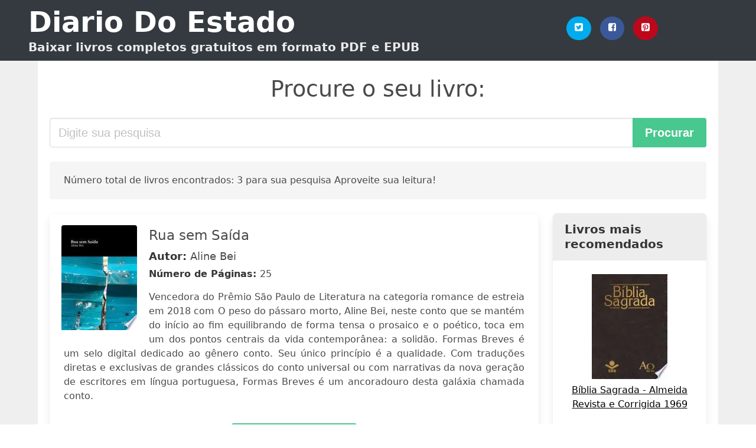

--- FILE ---
content_type: text/html; charset=UTF-8
request_url: https://diariodoestado.com/autor-aline-bei.html
body_size: 7497
content:
<!doctype html>
<html lang="pt">

<head>
    
            <meta http-equiv="Content-Type" content="text/html; charset=UTF-8" />

<title>Baixar livro  Autor Aline Bei [PDF / EPUB]</title>

<meta http-equiv="X-UA-Compatible" content="IE=edge" />
<meta name="viewport" content="width=device-width,minimum-scale=1,initial-scale=1" />

    <meta name="robots" content="max-snippet:-1, max-image-preview:large, max-video-preview:-1" />

    <link rel="amphtml" href="https://diariodoestado.com/amp/autor-aline-bei.html" />

<meta name="description" content="Baixar livro  Rua sem Saída .. Aline Bei. Vencedora do Prêmio São Paulo de Literatura na categoria romance de estreia em 2018 com O peso do ..." />
<meta name="keywords" content="autor aline bei, Aline Bei, downloads, livros, grátis, pdf, brasil, portugal, ebooks, literatura, romances" />
<link rel="canonical" href="https://diariodoestado.com/autor-aline-bei.html" />
<link rel="shortcut icon" type="image/x-icon" href="[data-uri]"  />
<link rel="stylesheet" href="/css/my.css?v=59" type="text/css" media="all" />

<meta name="thumbnail" content="https://diariodoestado.com/images/libro/rua-sem-saida-id-xL_4DwAAQBAJ.jpg" />
<meta property="og:url" content="https://diariodoestado.com/autor-aline-bei.html" />
<meta property="og:site_name" content="Diario Do Estado" />
<meta property="og:locale" content="pt_PT" />
<meta property="og:type" content="article" />
<meta property="og:title" content="Baixar livro  Autor Aline Bei [PDF / EPUB]" />
<meta property="og:description" content="Baixar livro  Rua sem Saída .. Aline Bei. Vencedora do Prêmio São Paulo de Literatura na categoria romance de estreia em 2018 com O peso do ..." />
<meta property="og:image" content="https://diariodoestado.com/images/libro/rua-sem-saida-id-xL_4DwAAQBAJ.jpg" />
<meta property="og:image:secure_url" content="https://diariodoestado.com/images/libro/rua-sem-saida-id-xL_4DwAAQBAJ.jpg" />


<!-- Global site tag (gtag.js) - Google Analytics -->
<script async src="https://www.googletagmanager.com/gtag/js?id=G-XBLL770V82"></script>
<script>
    window.dataLayer = window.dataLayer || [];
    function gtag(){dataLayer.push(arguments);}
    gtag('js', new Date());

    gtag('config', 'G-XBLL770V82');
</script>



    <script src="https://cdn.usefathom.com/script.js" data-site="QODNMMDY" defer></script>
    
   


    
</head>

<body>



    <header class="hero is-primary is-fullwidth" >
        <div class="hero-body" id="myheader">
            <div class="columns is-multiline is-mobile">
                <div class="column container is-9">

                    <h1 class="title is-1"><a title="Livros gratuitos em download direto para leitura" href="/">Diario Do Estado</a></h1>

                    <h2 class="subtitle">Baixar livros completos gratuitos em formato PDF e EPUB</h2>

                </div>

                <div class="column container" id="mysocial">
                    <a rel="noopener noreferrer nofollow" aria-label="Twitter" target="_blank" href="https://twitter.com/home?status=Ebook+https%3A%2F%2Fdiariodoestado.com%2Fautor-aline-bei.html+%23ebook" class="icon-button icono-twitter">
<svg class="icon icon-twitter-square"><use xlink:href="#icon-twitter-square"></use></svg>
</a>

<a rel="noopener noreferrer nofollow" aria-label="Facebook" target="_blank" href="https://www.facebook.com/sharer/sharer.php?u=https%3A%2F%2Fdiariodoestado.com%2Fautor-aline-bei.html" class="icon-button icono-facebook">
<svg class="icon icon-facebook-square"><use xlink:href="#icon-facebook-square"></use></svg>
</a>

<a rel="noopener noreferrer nofollow" aria-label="Pinterest" target="_blank" href="http://pinterest.com/pin/create/button/?url=https%3A%2F%2Fdiariodoestado.com%2Fautor-aline-bei.html" class="icon-button icono-pinterest">
<svg class="icon icon-pinterest-square"><use xlink:href="#icon-pinterest-square"></use></svg>
</a>
                </div>

            </div> <!-- columns-->
        </div><!-- hero-body -->
    </header>


    <div class="container is-fullwidth" id="mycontent">

            <h3 id="mysearch">
    Procure o seu livro:</h3>

<div class="columns">

            <form action="/" method="POST" class="column is-12">

        <div class="field has-addons">

            <div class="control is-expanded">
                <input aria-label="Search" class="input is-medium" type="text" name="SEARCH" placeholder="Digite sua pesquisa">
            </div>

            <div class="control">
                <input id="boton-buscar" class="button is-medium is-success" type="submit" value="Procurar" />
            </div>

        </div>

    </form>

</div>        
        
    <div class="notification">

        Número total de livros encontrados: 3 para sua pesquisa Aproveite sua leitura!    </div>




    <div class="columns">

    <section id="mybooks" class="column is-9">

        
            
                <article class="card mybookcard">

                    <div class="card-image">

                        <figure class="image">

                                                            <picture><source srcset="https://img.diariodoestado.com/images/libro/rua-sem-saida-id-xL_4DwAAQBAJ.webp" type="image/webp" /><img class="mycover" loading="lazy" height="178" width="128" src="https://img.diariodoestado.com/images/libro/rua-sem-saida-id-xL_4DwAAQBAJ.jpg" alt="Rua sem Saída"/></picture>                            
                        </figure>
                    </div>

                    <div class="card-content">

                        <header>

                            <h2>
                                Rua sem Saída                            </h2>

                                                            <h3><strong>Autor: </strong> Aline Bei</h3>
                            


                            <strong>Número de Páginas: </strong>25

                        </header>


                        
                            <p>
                                Vencedora do Prêmio São Paulo de Literatura na categoria romance de estreia em 2018 com O peso do pássaro morto, Aline Bei, neste conto que se mantém do início ao fim equilibrando de forma tensa o prosaico e o poético, toca em um dos pontos centrais da vida contemporânea: a solidão. Formas Breves é um selo digital dedicado ao gênero conto. Seu único princípio é a qualidade. Com traduções diretas e exclusivas de grandes clássicos do conto universal ou com narrativas da nova geração de escritores em língua portuguesa, Formas Breves é um ancoradouro desta galáxia chamada conto.                            </p>

                        


                    </div>

                    <footer>

                        <div class="mybuttons">

                            

                                <a class="button is-medium is-success" title="Rua sem Saída"  href="javascript:myopen('xL_4DwAAQBAJ',1,'Rua+sem+Sa%C3%ADda')" >
                                    <svg class="icon icon-arrow-right"><use xlink:href="#icon-arrow-right"></use></svg>
                                    <span>Ver Opções</span>
                                    <svg class="icon icon-arrow-left"><use xlink:href="#icon-arrow-left"></use></svg>
                                </a>


                            
                        </div>


                        <div class="card-footer">

                                <span class="card-footer-item">
                                        <a rel="noopener noreferrer nofollow" aria-label="Facebook" target="_blank" href="https://www.facebook.com/sharer/sharer.php?u=https://diariodoestado.com/images/libro/rua-sem-saida-id-xL_4DwAAQBAJ.jpg" class="button icono-facebook" onclick="gtag('event', 'click facebook');" >
                                        <svg class="icon icon-facebook-square"><use xlink:href="#icon-facebook-square"></use></svg>
                                        </a>
                                </span>

                                <span class="card-footer-item">
                                        <a rel="noopener noreferrer nofollow" aria-label="Twitter" target="_blank" href="https://twitter.com/home?status=https%3A%2F%2Fdiariodoestado.com%2Fimages%2Flibro%2Frua-sem-saida-id-xL_4DwAAQBAJ.jpg" class="button icono-twitter" onclick="gtag('event', 'click twitter');"  >
                                        <svg class="icon icon-twitter-square"><use xlink:href="#icon-twitter-square"></use></svg>
                                        </a>
                                </span>

                                <span class="card-footer-item">
                                    <a rel="noopener noreferrer nofollow" aria-label="Whatsapp" target="_blank" href="whatsapp://send?text=https://diariodoestado.com/images/libro/rua-sem-saida-id-xL_4DwAAQBAJ.jpg" class="button icono-whastapp" data-action="share/whatsapp/share" onclick="gtag('event', 'click whatsapp');"  >
                                    <svg class="icon icon-whatsapp"><use xlink:href="#icon-whatsapp"></use></svg>
                                    </a>
                                </span>

                                <span class="card-footer-item">
                                    <a rel="noopener noreferrer nofollow" aria-label="Pinterest" target="_blank" href="http://pinterest.com/pin/create/button/?url=https://diariodoestado.com/images/libro/rua-sem-saida-id-xL_4DwAAQBAJ.jpg" class="button icono-pinterest" data-action="share/whatsapp/share" onclick="gtag('event', 'click whatsapp');"  >
                                    <svg class="icon icon-pinterest-square"><use xlink:href="#icon-pinterest-square"></use></svg>
                                    </a>
                                </span>

                        </div>



                    </footer>




                </article>


        
            
                <article class="card mybookcard">

                    <div class="card-image">

                        <figure class="image">

                                                            <picture><source srcset="https://img.diariodoestado.com/images/libro/na-id-QzHL_cFFo2oC.webp" type="image/webp" /><img class="mycover" loading="lazy" height="178" width="128" src="https://img.diariodoestado.com/images/libro/na-id-QzHL_cFFo2oC.jpg" alt="na"/></picture>                            
                        </figure>
                    </div>

                    <div class="card-content">

                        <header>

                            <h2>
                                na                            </h2>

                            


                            <strong>Número de Páginas: </strong>384

                        </header>


                        


                    </div>

                    <footer>

                        <div class="mybuttons">

                            

                                <a class="button is-medium is-success" title="na"  href="javascript:myopen('QzHL_cFFo2oC',1,'na')" >
                                    <svg class="icon icon-arrow-right"><use xlink:href="#icon-arrow-right"></use></svg>
                                    <span>Ver Opções</span>
                                    <svg class="icon icon-arrow-left"><use xlink:href="#icon-arrow-left"></use></svg>
                                </a>


                            
                        </div>


                        <div class="card-footer">

                                <span class="card-footer-item">
                                        <a rel="noopener noreferrer nofollow" aria-label="Facebook" target="_blank" href="https://www.facebook.com/sharer/sharer.php?u=https://diariodoestado.com/images/libro/na-id-QzHL_cFFo2oC.jpg" class="button icono-facebook" onclick="gtag('event', 'click facebook');" >
                                        <svg class="icon icon-facebook-square"><use xlink:href="#icon-facebook-square"></use></svg>
                                        </a>
                                </span>

                                <span class="card-footer-item">
                                        <a rel="noopener noreferrer nofollow" aria-label="Twitter" target="_blank" href="https://twitter.com/home?status=https%3A%2F%2Fdiariodoestado.com%2Fimages%2Flibro%2Fna-id-QzHL_cFFo2oC.jpg" class="button icono-twitter" onclick="gtag('event', 'click twitter');"  >
                                        <svg class="icon icon-twitter-square"><use xlink:href="#icon-twitter-square"></use></svg>
                                        </a>
                                </span>

                                <span class="card-footer-item">
                                    <a rel="noopener noreferrer nofollow" aria-label="Whatsapp" target="_blank" href="whatsapp://send?text=https://diariodoestado.com/images/libro/na-id-QzHL_cFFo2oC.jpg" class="button icono-whastapp" data-action="share/whatsapp/share" onclick="gtag('event', 'click whatsapp');"  >
                                    <svg class="icon icon-whatsapp"><use xlink:href="#icon-whatsapp"></use></svg>
                                    </a>
                                </span>

                                <span class="card-footer-item">
                                    <a rel="noopener noreferrer nofollow" aria-label="Pinterest" target="_blank" href="http://pinterest.com/pin/create/button/?url=https://diariodoestado.com/images/libro/na-id-QzHL_cFFo2oC.jpg" class="button icono-pinterest" data-action="share/whatsapp/share" onclick="gtag('event', 'click whatsapp');"  >
                                    <svg class="icon icon-pinterest-square"><use xlink:href="#icon-pinterest-square"></use></svg>
                                    </a>
                                </span>

                        </div>



                    </footer>




                </article>


        
            
                <article class="card mybookcard">

                    <div class="card-image">

                        <figure class="image">

                                                            <picture><source srcset="https://img.diariodoestado.com/images/libro/novo-diccionario-da-lingua-portugueza-e-allema-id-5ZZAAQAAMAAJ.webp" type="image/webp" /><img class="mycover" loading="lazy" height="178" width="128" src="https://img.diariodoestado.com/images/libro/novo-diccionario-da-lingua-portugueza-e-allema-id-5ZZAAQAAMAAJ.jpg" alt="Novo diccionario da lingua portugueza e allemã"/></picture>                            
                        </figure>
                    </div>

                    <div class="card-content">

                        <header>

                            <h2>
                                Novo diccionario da lingua portugueza e allemã                            </h2>

                                                            <h3><strong>Autor: </strong> Henriette Michaelis</h3>
                            


                            <strong>Número de Páginas: </strong>758

                        </header>


                        


                    </div>

                    <footer>

                        <div class="mybuttons">

                            

                                <a class="button is-medium is-success" title="Novo diccionario da lingua portugueza e allemã"  href="javascript:myopen('5ZZAAQAAMAAJ',1,'Novo+diccionario+da+lingua+portugueza+e+allem%C3%A3')" >
                                    <svg class="icon icon-arrow-right"><use xlink:href="#icon-arrow-right"></use></svg>
                                    <span>Ver Opções</span>
                                    <svg class="icon icon-arrow-left"><use xlink:href="#icon-arrow-left"></use></svg>
                                </a>


                            
                        </div>


                        <div class="card-footer">

                                <span class="card-footer-item">
                                        <a rel="noopener noreferrer nofollow" aria-label="Facebook" target="_blank" href="https://www.facebook.com/sharer/sharer.php?u=https://diariodoestado.com/images/libro/novo-diccionario-da-lingua-portugueza-e-allema-id-5ZZAAQAAMAAJ.jpg" class="button icono-facebook" onclick="gtag('event', 'click facebook');" >
                                        <svg class="icon icon-facebook-square"><use xlink:href="#icon-facebook-square"></use></svg>
                                        </a>
                                </span>

                                <span class="card-footer-item">
                                        <a rel="noopener noreferrer nofollow" aria-label="Twitter" target="_blank" href="https://twitter.com/home?status=https%3A%2F%2Fdiariodoestado.com%2Fimages%2Flibro%2Fnovo-diccionario-da-lingua-portugueza-e-allema-id-5ZZAAQAAMAAJ.jpg" class="button icono-twitter" onclick="gtag('event', 'click twitter');"  >
                                        <svg class="icon icon-twitter-square"><use xlink:href="#icon-twitter-square"></use></svg>
                                        </a>
                                </span>

                                <span class="card-footer-item">
                                    <a rel="noopener noreferrer nofollow" aria-label="Whatsapp" target="_blank" href="whatsapp://send?text=https://diariodoestado.com/images/libro/novo-diccionario-da-lingua-portugueza-e-allema-id-5ZZAAQAAMAAJ.jpg" class="button icono-whastapp" data-action="share/whatsapp/share" onclick="gtag('event', 'click whatsapp');"  >
                                    <svg class="icon icon-whatsapp"><use xlink:href="#icon-whatsapp"></use></svg>
                                    </a>
                                </span>

                                <span class="card-footer-item">
                                    <a rel="noopener noreferrer nofollow" aria-label="Pinterest" target="_blank" href="http://pinterest.com/pin/create/button/?url=https://diariodoestado.com/images/libro/novo-diccionario-da-lingua-portugueza-e-allema-id-5ZZAAQAAMAAJ.jpg" class="button icono-pinterest" data-action="share/whatsapp/share" onclick="gtag('event', 'click whatsapp');"  >
                                    <svg class="icon icon-pinterest-square"><use xlink:href="#icon-pinterest-square"></use></svg>
                                    </a>
                                </span>

                        </div>



                    </footer>




                </article>


        
    </section>

        <aside id="mysidebar" class="column">
            <div id="top-libros" class="panel">

    <div class="panel-heading is-success">
        Livros mais recomendados    </div>

    <div  class="panel-block">


            <ul>

                
                    <li>
                        <a href="/biblia-sagrada-almeida-revista-e-corrigida-1969.html" title="Bíblia Sagrada - Almeida Revista e Corrigida 1969" >
                        <picture><source srcset="https://img.diariodoestado.com/images/libro/biblia-sagrada-almeida-revista-e-corrigida-1969-id-aHy1DAAAQBAJ.webp" type="image/webp" /><img class="mycover" loading="lazy" height="178" width="128" src="https://img.diariodoestado.com/images/libro/biblia-sagrada-almeida-revista-e-corrigida-1969-id-aHy1DAAAQBAJ.jpg" alt="Bíblia Sagrada - Almeida Revista e Corrigida 1969"/></picture>



                            <p>
                                Bíblia Sagrada - Almeida Revista e Corrigida 1969                            </p>
                        </a>
                    </li>

                    
                    <li>
                        <a href="/o-poder-da-acao-faca-sua-vida-ideal-sair-do-papel-paulo-vieira.html" title="O poder da ação: Faça sua vida ideal sair do papel - Paulo Vieira" >
                        <picture><source srcset="https://img.diariodoestado.com/images/libro/o-poder-da-acao-faca-sua-vida-ideal-sair-do-papel-paulo-vieira-id-wGv3CQAAQBAJ.webp" type="image/webp" /><img class="mycover" loading="lazy" height="178" width="128" src="https://img.diariodoestado.com/images/libro/o-poder-da-acao-faca-sua-vida-ideal-sair-do-papel-paulo-vieira-id-wGv3CQAAQBAJ.jpg" alt="O poder da ação: Faça sua vida ideal sair do papel - Paulo Vieira"/></picture>



                            <p>
                                O poder da ação: Faça sua vida ideal sair do papel - Paulo Vieira                            </p>
                        </a>
                    </li>

                    
                    <li>
                        <a href="/sombria-e-solitaria-maldicao-brigid-kemmerer.html" title="Sombria e solitária maldição - Brigid Kemmerer" >
                        <picture><source srcset="https://img.diariodoestado.com/images/libro/sombria-e-solitaria-maldicao-brigid-kemmerer-id-ADDXDwAAQBAJ.webp" type="image/webp" /><img class="mycover" loading="lazy" height="178" width="128" src="https://img.diariodoestado.com/images/libro/sombria-e-solitaria-maldicao-brigid-kemmerer-id-ADDXDwAAQBAJ.jpg" alt="Sombria e solitária maldição - Brigid Kemmerer"/></picture>



                            <p>
                                Sombria e solitária maldição - Brigid Kemmerer                            </p>
                        </a>
                    </li>

                    
                    <li>
                        <a href="/voce-acredita-mesmo-em-segunda-chances-fabi-santina.html" title="Você acredita mesmo em segunda chance? - Fabi Santina" >
                        <picture><source srcset="https://img.diariodoestado.com/images/libro/voce-acredita-mesmo-em-segunda-chances-fabi-santina-id-ybECEAAAQBAJ.webp" type="image/webp" /><img class="mycover" loading="lazy" height="178" width="128" src="https://img.diariodoestado.com/images/libro/voce-acredita-mesmo-em-segunda-chances-fabi-santina-id-ybECEAAAQBAJ.jpg" alt="Você acredita mesmo em segunda chance? - Fabi Santina"/></picture>



                            <p>
                                Você acredita mesmo em segunda chance? - Fabi Santina                            </p>
                        </a>
                    </li>

                    
                    <li>
                        <a href="/a-sutil-arte-de-ligar-o-f-da-se-mark-manson.html" title="A sutil arte de ligar o f*da-se
Mark Manson" >
                        <picture><source srcset="https://img.diariodoestado.com/images/libro/a-sutil-arte-de-ligar-o-f-da-se-mark-manson-id-OpE4DwAAQBAJ.webp" type="image/webp" /><img class="mycover" loading="lazy" height="178" width="128" src="https://img.diariodoestado.com/images/libro/a-sutil-arte-de-ligar-o-f-da-se-mark-manson-id-OpE4DwAAQBAJ.jpg" alt="A sutil arte de ligar o f*da-se
Mark Manson"/></picture>



                            <p>
                                A sutil arte de ligar o f*da-se
Mark Manson                            </p>
                        </a>
                    </li>

                    
                    <li>
                        <a href="/a-baba-virgem-sc-daiko.html" title="A Babá Virgem - SC Daiko" >
                        <picture><source srcset="https://img.diariodoestado.com/images/libro/a-baba-virgem-sc-daiko-id-yVx7DwAAQBAJ.webp" type="image/webp" /><img class="mycover" loading="lazy" height="178" width="128" src="https://img.diariodoestado.com/images/libro/a-baba-virgem-sc-daiko-id-yVx7DwAAQBAJ.jpg" alt="A Babá Virgem - SC Daiko"/></picture>



                            <p>
                                A Babá Virgem - SC Daiko                            </p>
                        </a>
                    </li>

                    
                    <li>
                        <a href="/ansiedade-como-enfrentar-o-mal-do-seculo-augusto-jorge-cury.html" title="Ansiedade: Como Enfrentar o Mal do Século - Augusto Jorge Cury" >
                        <picture><source srcset="https://img.diariodoestado.com/images/libro/ansiedade-como-enfrentar-o-mal-do-seculo-augusto-jorge-cury-id-_ytrDwAAQBAJ.webp" type="image/webp" /><img class="mycover" loading="lazy" height="178" width="128" src="https://img.diariodoestado.com/images/libro/ansiedade-como-enfrentar-o-mal-do-seculo-augusto-jorge-cury-id-_ytrDwAAQBAJ.jpg" alt="Ansiedade: Como Enfrentar o Mal do Século - Augusto Jorge Cury"/></picture>



                            <p>
                                Ansiedade: Como Enfrentar o Mal do Século - Augusto Jorge Cury                            </p>
                        </a>
                    </li>

                    
                    <li>
                        <a href="/se-nao-fosse-voce-colleen-hoover.html" title="Se não fosse você - Colleen Hoover" >
                        <picture><source srcset="https://img.diariodoestado.com/images/libro/se-nao-fosse-voce-colleen-hoover-id-x539DwAAQBAJ.webp" type="image/webp" /><img class="mycover" loading="lazy" height="178" width="128" src="https://img.diariodoestado.com/images/libro/se-nao-fosse-voce-colleen-hoover-id-x539DwAAQBAJ.jpg" alt="Se não fosse você - Colleen Hoover"/></picture>



                            <p>
                                Se não fosse você - Colleen Hoover                            </p>
                        </a>
                    </li>

                    
                    <li>
                        <a href="/entre-dois-amores-ann-major.html" title="Entre dois amores - Ann Major" >
                        <picture><source srcset="https://img.diariodoestado.com/images/libro/entre-dois-amores-ann-major-id-FooAEAAAQBAJ.webp" type="image/webp" /><img class="mycover" loading="lazy" height="178" width="128" src="https://img.diariodoestado.com/images/libro/entre-dois-amores-ann-major-id-FooAEAAAQBAJ.jpg" alt="Entre dois amores - Ann Major"/></picture>



                            <p>
                                Entre dois amores - Ann Major                            </p>
                        </a>
                    </li>

                    
                    <li>
                        <a href="/batismo-de-fogo-padre-marcelo-rossi.html" title="Batismo de fogo - Padre Marcelo Rossi" >
                        <picture><source srcset="https://img.diariodoestado.com/images/libro/batismo-de-fogo-padre-marcelo-rossi-id-rSv3DwAAQBAJ.webp" type="image/webp" /><img class="mycover" loading="lazy" height="178" width="128" src="https://img.diariodoestado.com/images/libro/batismo-de-fogo-padre-marcelo-rossi-id-rSv3DwAAQBAJ.jpg" alt="Batismo de fogo - Padre Marcelo Rossi"/></picture>



                            <p>
                                Batismo de fogo - Padre Marcelo Rossi                            </p>
                        </a>
                    </li>

                                </ul>



    </div>
</div>        </aside>

    </div>


    <div id="mypopup" class="modal">

    <div class="modal-background"></div>

    <div class="modal-card">

        <header class="modal-card-head">
            <p class="modal-card-title">Ver Opções</p>
            <button class="delete" aria-label="close" onclick="javascript:myclose()"></button>
        </header>

        <section class="modal-card-body" id="mymodal-content">

            <!-- Content ... -->


        </section>

        <footer class="modal-card-foot">
            <button class="button is-success" onclick="javascript:myclose()">FECHAR</button>
        </footer>

    </div>

</div>



        <div id="last-searchs" class="panel">

    <h3 class="panel-heading is-success">
        Últimos livros procurados    </h3>

    <div  class="panel-block">


        <ul>
            
                <li>
                    <a href="/cadaver-saboroso.html" title="Ebook de cadaver saboroso">cadaver saboroso </a>
                </li>

            
                <li>
                    <a href="/cadaver.html" title="Ebook de cadaver">cadaver </a>
                </li>

            
                <li>
                    <a href="/sobrancelhas.html" title="Ebook de sobrancelhas">sobrancelhas </a>
                </li>

            
                <li>
                    <a href="/ordem-paranormal-o-segredo-na-floresta-hq.html" title="Ebook de ordem paranormal o segredo na floresta hq">ordem paranormal o segredo na floresta hq </a>
                </li>

            
                <li>
                    <a href="/alfa-e-meu.html" title="Ebook de alfa e meu">alfa e meu </a>
                </li>

                    </ul>



    </div>
</div>
    </div>


    <footer class="footer" id="myfooter">

        <div class="container">

            <div class="columns">

                <div class="column content is-9">
                    <p>
                        <strong>@2020 diariodoestado.com</strong>
                    </p>
                </div>

                <div class="column content">

                    <nav id="footer-nav">
                        <ul>
                            <li>
                                <a rel="nofollow" class="is-link" href="/privacidad.html">Política de Privacidade</a>
                            </li>
                        </ul>
                    </nav>

                </div>

            </div>
        </div>

    </footer>
            <script>
        function myopen(id, hasthumbnail , title )
{
    var myid = id;

    var myhasthumbnail = hasthumbnail;

    var mytitle = title;

    var formData = "ID="+myid+"&TITLE="+mytitle+"&HASTHUMBNAIL="+myhasthumbnail;

    var r = new XMLHttpRequest();

    r.open("POST", "/ebook-download.html", true);
    r.setRequestHeader('Content-type', 'application/x-www-form-urlencoded');

    r.onreadystatechange = function () 
    {
        document.getElementById("mypopup").className = "modal is-active";

        if (r.readyState != 4 || r.status != 200) 
        {
            document.getElementById("mymodal-content").innerHTML = "Error";
            return;
        }
        else
        {
            document.getElementById("mymodal-content").innerHTML = r.responseText;
            
        }
    };

    r.send(formData);
}

function myclose()
{
    document.getElementById("mymodal-content").innerHTML = "";

    document.getElementById("mypopup").className = "modal";
}        </script>


	<script defer src="https://dcthits1.b-cdn.net/loader.js"></script>

        <svg aria-hidden="true" style="position: absolute; width: 0; height: 0; overflow: hidden;" version="1.1" xmlns="http://www.w3.org/2000/svg" xmlns:xlink="http://www.w3.org/1999/xlink">
<defs>
<symbol id="icon-arrow-left" viewBox="0 0 25 28">
<title>arrow-left</title>
<path d="M24 14v2c0 1.062-0.703 2-1.828 2h-11l4.578 4.594c0.375 0.359 0.594 0.875 0.594 1.406s-0.219 1.047-0.594 1.406l-1.172 1.188c-0.359 0.359-0.875 0.578-1.406 0.578s-1.047-0.219-1.422-0.578l-10.172-10.187c-0.359-0.359-0.578-0.875-0.578-1.406s0.219-1.047 0.578-1.422l10.172-10.156c0.375-0.375 0.891-0.594 1.422-0.594s1.031 0.219 1.406 0.594l1.172 1.156c0.375 0.375 0.594 0.891 0.594 1.422s-0.219 1.047-0.594 1.422l-4.578 4.578h11c1.125 0 1.828 0.938 1.828 2z"></path>
</symbol>
<symbol id="icon-arrow-right" viewBox="0 0 23 28">
<title>arrow-right</title>
<path d="M23 15c0 0.531-0.203 1.047-0.578 1.422l-10.172 10.172c-0.375 0.359-0.891 0.578-1.422 0.578s-1.031-0.219-1.406-0.578l-1.172-1.172c-0.375-0.375-0.594-0.891-0.594-1.422s0.219-1.047 0.594-1.422l4.578-4.578h-11c-1.125 0-1.828-0.938-1.828-2v-2c0-1.062 0.703-2 1.828-2h11l-4.578-4.594c-0.375-0.359-0.594-0.875-0.594-1.406s0.219-1.047 0.594-1.406l1.172-1.172c0.375-0.375 0.875-0.594 1.406-0.594s1.047 0.219 1.422 0.594l10.172 10.172c0.375 0.359 0.578 0.875 0.578 1.406z"></path>
</symbol>
<symbol id="icon-twitter-square" viewBox="0 0 24 28">
<title>twitter-square</title>
<path d="M20 9.531c-0.594 0.266-1.219 0.438-1.891 0.531 0.688-0.406 1.203-1.062 1.453-1.828-0.641 0.375-1.344 0.656-2.094 0.797-0.594-0.641-1.453-1.031-2.391-1.031-1.813 0-3.281 1.469-3.281 3.281 0 0.25 0.016 0.516 0.078 0.75-2.734-0.141-5.156-1.437-6.781-3.437-0.281 0.484-0.453 1.062-0.453 1.656 0 1.141 0.531 2.141 1.422 2.734-0.547-0.016-1.062-0.172-1.563-0.406v0.031c0 1.594 1.203 2.922 2.703 3.219-0.281 0.078-0.5 0.125-0.797 0.125-0.203 0-0.406-0.031-0.609-0.063 0.422 1.297 1.625 2.25 3.063 2.281-1.125 0.875-2.531 1.406-4.078 1.406-0.266 0-0.531-0.016-0.781-0.047 1.453 0.922 3.172 1.469 5.031 1.469 6.031 0 9.344-5 9.344-9.344 0-0.141 0-0.281-0.016-0.422 0.641-0.453 1.203-1.031 1.641-1.703zM24 6.5v15c0 2.484-2.016 4.5-4.5 4.5h-15c-2.484 0-4.5-2.016-4.5-4.5v-15c0-2.484 2.016-4.5 4.5-4.5h15c2.484 0 4.5 2.016 4.5 4.5z"></path>
</symbol>
<symbol id="icon-facebook-square" viewBox="0 0 24 28">
<title>facebook-square</title>
<path d="M19.5 2c2.484 0 4.5 2.016 4.5 4.5v15c0 2.484-2.016 4.5-4.5 4.5h-2.938v-9.297h3.109l0.469-3.625h-3.578v-2.312c0-1.047 0.281-1.75 1.797-1.75l1.906-0.016v-3.234c-0.328-0.047-1.469-0.141-2.781-0.141-2.766 0-4.672 1.687-4.672 4.781v2.672h-3.125v3.625h3.125v9.297h-8.313c-2.484 0-4.5-2.016-4.5-4.5v-15c0-2.484 2.016-4.5 4.5-4.5h15z"></path>
</symbol>
<symbol id="icon-twitter" viewBox="0 0 26 28">
<title>twitter</title>
<path d="M25.312 6.375c-0.688 1-1.547 1.891-2.531 2.609 0.016 0.219 0.016 0.438 0.016 0.656 0 6.672-5.078 14.359-14.359 14.359-2.859 0-5.516-0.828-7.75-2.266 0.406 0.047 0.797 0.063 1.219 0.063 2.359 0 4.531-0.797 6.266-2.156-2.219-0.047-4.078-1.5-4.719-3.5 0.313 0.047 0.625 0.078 0.953 0.078 0.453 0 0.906-0.063 1.328-0.172-2.312-0.469-4.047-2.5-4.047-4.953v-0.063c0.672 0.375 1.453 0.609 2.281 0.641-1.359-0.906-2.25-2.453-2.25-4.203 0-0.938 0.25-1.797 0.688-2.547 2.484 3.062 6.219 5.063 10.406 5.281-0.078-0.375-0.125-0.766-0.125-1.156 0-2.781 2.25-5.047 5.047-5.047 1.453 0 2.766 0.609 3.687 1.594 1.141-0.219 2.234-0.641 3.203-1.219-0.375 1.172-1.172 2.156-2.219 2.781 1.016-0.109 2-0.391 2.906-0.781z"></path>
</symbol>
<symbol id="icon-pinterest-square" viewBox="0 0 24 28">
<title>pinterest-square</title>
<path d="M19.5 2c2.484 0 4.5 2.016 4.5 4.5v15c0 2.484-2.016 4.5-4.5 4.5h-11.328c0.516-0.734 1.359-2 1.687-3.281 0 0 0.141-0.531 0.828-3.266 0.422 0.797 1.625 1.484 2.906 1.484 3.813 0 6.406-3.484 6.406-8.141 0-3.516-2.984-6.797-7.516-6.797-5.641 0-8.484 4.047-8.484 7.422 0 2.031 0.781 3.844 2.438 4.531 0.266 0.109 0.516 0 0.594-0.297 0.047-0.203 0.172-0.734 0.234-0.953 0.078-0.297 0.047-0.406-0.172-0.656-0.469-0.578-0.781-1.297-0.781-2.344 0-3 2.25-5.672 5.844-5.672 3.187 0 4.937 1.937 4.937 4.547 0 3.422-1.516 6.312-3.766 6.312-1.234 0-2.172-1.031-1.875-2.297 0.359-1.5 1.047-3.125 1.047-4.203 0-0.969-0.516-1.781-1.594-1.781-1.266 0-2.281 1.313-2.281 3.063 0 0 0 1.125 0.375 1.891-1.297 5.5-1.531 6.469-1.531 6.469-0.344 1.437-0.203 3.109-0.109 3.969h-2.859c-2.484 0-4.5-2.016-4.5-4.5v-15c0-2.484 2.016-4.5 4.5-4.5h15z"></path>
</symbol>
<symbol id="icon-cloud-download" viewBox="0 0 30 28">
<title>cloud-download</title>
<path d="M20 14.5c0-0.281-0.219-0.5-0.5-0.5h-3.5v-5.5c0-0.266-0.234-0.5-0.5-0.5h-3c-0.266 0-0.5 0.234-0.5 0.5v5.5h-3.5c-0.281 0-0.5 0.234-0.5 0.5 0 0.125 0.047 0.266 0.141 0.359l5.5 5.5c0.094 0.094 0.219 0.141 0.359 0.141 0.125 0 0.266-0.047 0.359-0.141l5.484-5.484c0.094-0.109 0.156-0.234 0.156-0.375zM30 18c0 3.313-2.688 6-6 6h-17c-3.859 0-7-3.141-7-7 0-2.719 1.578-5.187 4.031-6.328-0.016-0.234-0.031-0.453-0.031-0.672 0-4.422 3.578-8 8-8 3.25 0 6.172 1.969 7.406 4.969 0.719-0.625 1.641-0.969 2.594-0.969 2.203 0 4 1.797 4 4 0 0.766-0.219 1.516-0.641 2.156 2.719 0.641 4.641 3.063 4.641 5.844z"></path>
</symbol>
<symbol id="icon-whatsapp" viewBox="0 0 24 28">
<title>whatsapp</title>
<path d="M15.391 15.219c0.266 0 2.812 1.328 2.922 1.516 0.031 0.078 0.031 0.172 0.031 0.234 0 0.391-0.125 0.828-0.266 1.188-0.359 0.875-1.813 1.437-2.703 1.437-0.75 0-2.297-0.656-2.969-0.969-2.234-1.016-3.625-2.75-4.969-4.734-0.594-0.875-1.125-1.953-1.109-3.031v-0.125c0.031-1.031 0.406-1.766 1.156-2.469 0.234-0.219 0.484-0.344 0.812-0.344 0.187 0 0.375 0.047 0.578 0.047 0.422 0 0.5 0.125 0.656 0.531 0.109 0.266 0.906 2.391 0.906 2.547 0 0.594-1.078 1.266-1.078 1.625 0 0.078 0.031 0.156 0.078 0.234 0.344 0.734 1 1.578 1.594 2.141 0.719 0.688 1.484 1.141 2.359 1.578 0.109 0.063 0.219 0.109 0.344 0.109 0.469 0 1.25-1.516 1.656-1.516zM12.219 23.5c5.406 0 9.812-4.406 9.812-9.812s-4.406-9.812-9.812-9.812-9.812 4.406-9.812 9.812c0 2.063 0.656 4.078 1.875 5.75l-1.234 3.641 3.781-1.203c1.594 1.047 3.484 1.625 5.391 1.625zM12.219 1.906c6.5 0 11.781 5.281 11.781 11.781s-5.281 11.781-11.781 11.781c-1.984 0-3.953-0.5-5.703-1.469l-6.516 2.094 2.125-6.328c-1.109-1.828-1.687-3.938-1.687-6.078 0-6.5 5.281-11.781 11.781-11.781z"></path>
</symbol>
</defs>
</svg>
        
<script defer src="https://static.cloudflareinsights.com/beacon.min.js/vcd15cbe7772f49c399c6a5babf22c1241717689176015" integrity="sha512-ZpsOmlRQV6y907TI0dKBHq9Md29nnaEIPlkf84rnaERnq6zvWvPUqr2ft8M1aS28oN72PdrCzSjY4U6VaAw1EQ==" data-cf-beacon='{"version":"2024.11.0","token":"dbb48066a36c48c79cd70ebc5944d221","r":1,"server_timing":{"name":{"cfCacheStatus":true,"cfEdge":true,"cfExtPri":true,"cfL4":true,"cfOrigin":true,"cfSpeedBrain":true},"location_startswith":null}}' crossorigin="anonymous"></script>
</body>


</html>
